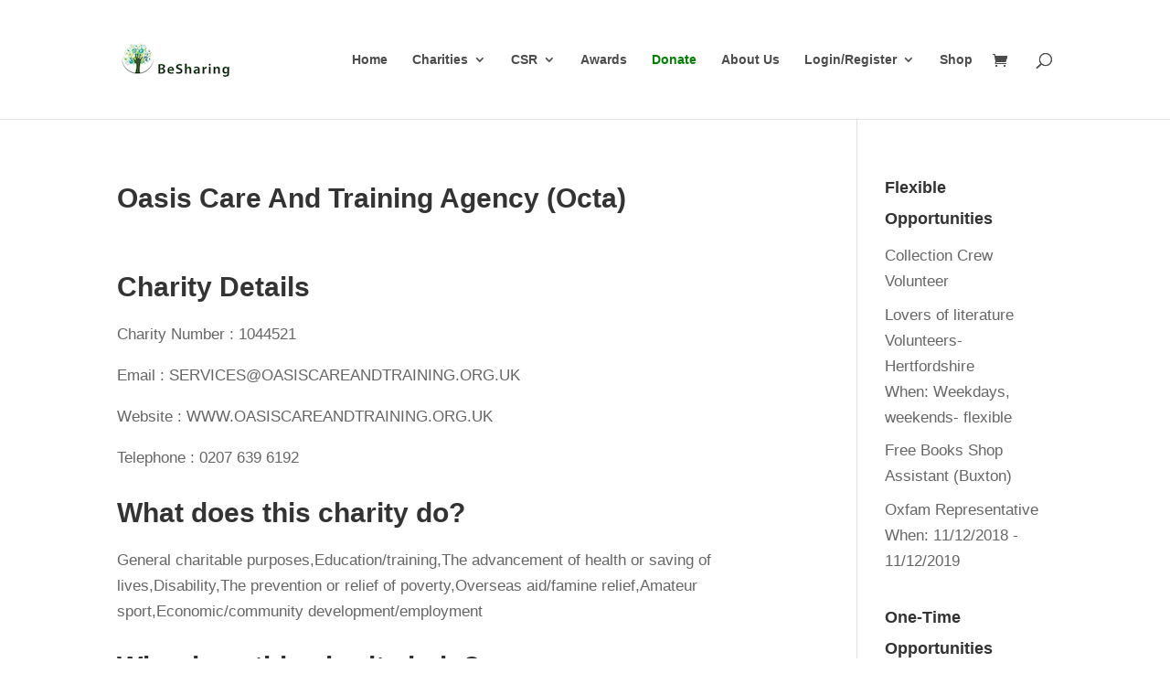

--- FILE ---
content_type: text/css
request_url: https://besharing.org/wp-content/plugins/ajax-login-and-registration-modal-popup-pro/free/assets/fonts.css?ver=29
body_size: 527
content:
.lrm-font-icomoon .lrm-ficon-user:before { content: "\e904"; }
.lrm-font-material .lrm-ficon-user:before { content: "\e901"; }
.lrm-font-fa4 .lrm-ficon-user:before { content: "\f007"; }
.lrm-font-fa5-free .lrm-ficon-user:before { content: "\f007"; }

.lrm-font-icomoon .lrm-ficon-eye:before { content: "\e902"; }
.lrm-font-material .lrm-ficon-eye:before { content: "\e8f4"; }
.lrm-font-fa4 .lrm-ficon-eye:before { content: "\f06e"; }
.lrm-font-fa5-free .lrm-ficon-eye:before { content: "\f06e"; }

.lrm-font-icomoon .lrm-ficon-eye-blocked:before { content: "\e901"; }
.lrm-font-material .lrm-ficon-eye-blocked:before { content: "\e8f5"; }
.lrm-font-fa4 .lrm-ficon-eye-blocked:before { content: "\f070"; }
.lrm-font-fa5-free .lrm-ficon-eye-blocked:before { content: "\f070"; }

.lrm-font-icomoon .lrm-ficon-key:before { content: "\e903"; }
.lrm-font-material .lrm-ficon-key:before { content: "\e0da"; }
.lrm-font-fa4 .lrm-ficon-key:before { content: "\f13e"; }
.lrm-font-fa5-free .lrm-ficon-key:before { content: "\f084"; }

.lrm-font-icomoon .lrm-ficon-lock:before { content: "\e900"; }
.lrm-font-material .lrm-ficon-lock:before { content: "\e897"; }
.lrm-font-fa4 .lrm-ficon-lock:before { content: "\f023"; }
.lrm-font-fa5-free .lrm-ficon-lock:before { content: "\f023"; }

.lrm-font-icomoon .lrm-ficon-mail:before { content: "\e906"; }
.lrm-font-material .lrm-ficon-mail:before { content: "\e0e1"; }
.lrm-font-fa4 .lrm-ficon-mail:before { content: "\f003"; }
.lrm-font-fa5-free .lrm-ficon-mail:before { content: "\f0e0"; }

.lrm-font-icomoon .lrm-ficon-login:before { content: "\e908"; }
.lrm-font-material .lrm-ficon-login:before { content: "\e879"; }
.lrm-font-fa4 .lrm-ficon-login:before { content: "\f090"; }
.lrm-font-fa5-free .lrm-ficon-login:before { content: "\f2f6"; }

.lrm-font-icomoon .lrm-ficon-register:before { content: "\e907"; }
.lrm-font-material .lrm-ficon-register:before { content: "\e7fe"; }
.lrm-font-fa4 .lrm-ficon-register:before { content: "\f234"; }
.lrm-font-fa5-free .lrm-ficon-register:before { content: "\f234"; }

[class^="lrm-ficon-"], [class*=" lrm-ficon-"] { speak: none; font-style: normal; font-weight: normal; font-variant: normal; text-transform: none; line-height: 1; /* Better Font Rendering =========== */ -webkit-font-smoothing: antialiased; -moz-osx-font-smoothing: grayscale; display: inline-block; }
[class^="lrm-ficon-"]:before, [class*=" lrm-ficon-"]:before { font-size: 20px; }
.lrm-font-material [class^="lrm-ficon-"]:before, .lrm-font-material [class*=" lrm-ficon-"]:before { font-size: 22px; }
[class^="lrm-ficon-"].lrm-switch-to-link:before, [class*=" lrm-ficon-"].lrm-switch-to-link:before { font-size: 24px; margin-top: -2px; }

.lrm-font-svg .lrm-switch-to-link:before { width: 22px; vertical-align: text-bottom; }
.lrm-font-svg .lrm-switch-to--login:before { background: url(img/login.png) no-repeat center center; background-size: 100%; }
.lrm-font-svg .lrm-switch-to--register:before { background: url(img/user.png) no-repeat center center; background-size: 100%; }
.lrm-font-svg .lrm-form label.lrm-username, .lrm-font-svg .lrm-form .lrm-ficon-user { background-image: url("img/cd-icon-username.svg"); }
.lrm-font-svg .lrm-form label.lrm-email, .lrm-font-svg .lrm-form .lrm-ficon-mail { background-image: url("img/cd-icon-email.svg"); }
.lrm-font-svg .lrm-form label.lrm-password, .lrm-font-svg .lrm-form .lrm-ficon-key { background-image: url("img/cd-icon-password.svg"); }
.lrm-font-svg .lrm-form label.lrm-user_role { background-image: url("img/lock.svg?v=2"); }
.lrm-font-svg .lrm-form .hide-password, .lrm-font-svg .lrm-form .lrm-ficon-eye { padding: 20px 21px; background-size: 24px; text-indent: -300px; background-image: url("img/iconmonstr-eye-4.svg"); }
.lrm-font-svg .lrm-form .hide-password.hide-password--on, .lrm-font-svg .lrm-form .hide-password.lrm-ficon-eye-blocked, .lrm-font-svg .lrm-form .lrm-ficon-eye.hide-password--on, .lrm-font-svg .lrm-form .lrm-ficon-eye.lrm-ficon-eye-blocked { background-image: url("img/iconmonstr-eye-8.svg?v3"); }

.lrm-is-font .hide-password { width: 42px; height: auto; }
.lrm-font-icomoon .hide-password--on:before { content: "\e901"; }
.lrm-font-material .hide-password--on:before { content: "\e8f5"; }
.lrm-font-fa4 .hide-password--on:before { content: "\f070"; }
.lrm-font-fa5-free .hide-password--on:before { content: "\f070"; }
